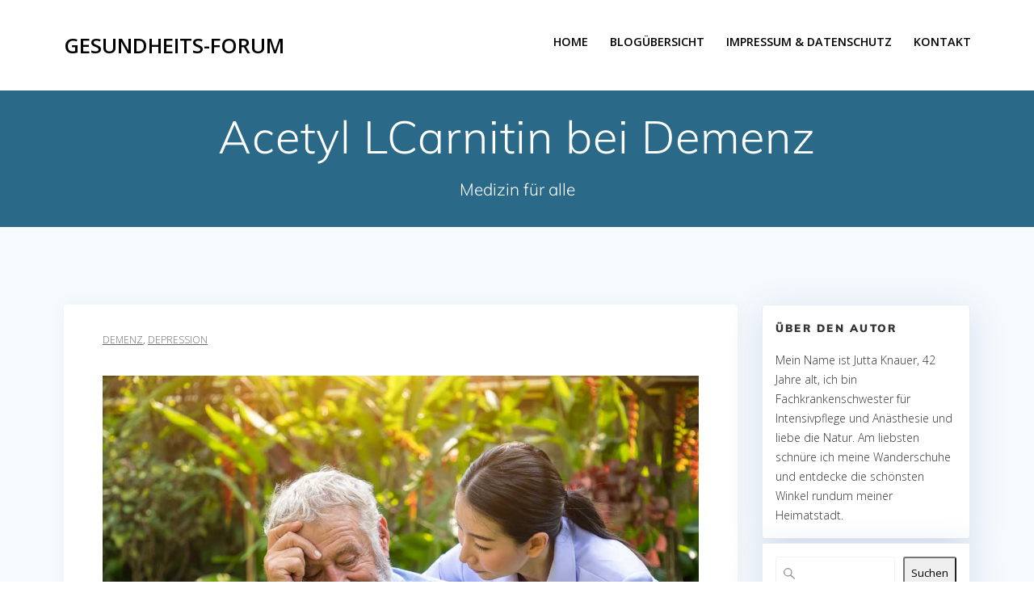

--- FILE ---
content_type: text/css
request_url: https://gesundheits-forum.info/wp-content/cache/autoptimize/css/autoptimize_single_311fb541b065aecb0ed4923ca2761152.css
body_size: 1132
content:
@font-face{font-family:'Muli';font-style:italic;font-weight:300;font-display:swap;src:url(https://gesundheits-forum.info/wp-content/uploads/fonts/86f499dc46b84fc8df698a1c766e129a/muli-vietnamese-v28-italic-300.woff2?c=1669976324) format('woff2');unicode-range:U+0102-0103,U+0110-0111,U+0128-0129,U+0168-0169,U+01A0-01A1,U+01AF-01B0,U+1EA0-1EF9,U+20AB}@font-face{font-family:'Muli';font-style:italic;font-weight:300;font-display:swap;src:url(https://gesundheits-forum.info/wp-content/uploads/fonts/86f499dc46b84fc8df698a1c766e129a/muli-latin-ext-v28-italic-300.woff2?c=1669976324) format('woff2');unicode-range:U+0100-024F,U+0259,U+1E00-1EFF,U+2020,U+20A0-20AB,U+20AD-20CF,U+2113,U+2C60-2C7F,U+A720-A7FF}@font-face{font-family:'Muli';font-style:italic;font-weight:300;font-display:swap;src:url(https://gesundheits-forum.info/wp-content/uploads/fonts/86f499dc46b84fc8df698a1c766e129a/muli-latin-v28-italic-300.woff2?c=1669976324) format('woff2');unicode-range:U+0000-00FF,U+0131,U+0152-0153,U+02BB-02BC,U+02C6,U+02DA,U+02DC,U+2000-206F,U+2074,U+20AC,U+2122,U+2191,U+2193,U+2212,U+2215,U+FEFF,U+FFFD}@font-face{font-family:'Muli';font-style:italic;font-weight:400;font-display:swap;src:url(https://gesundheits-forum.info/wp-content/uploads/fonts/86f499dc46b84fc8df698a1c766e129a/muli-vietnamese-v28-italic-300.woff2?c=1669976324) format('woff2');unicode-range:U+0102-0103,U+0110-0111,U+0128-0129,U+0168-0169,U+01A0-01A1,U+01AF-01B0,U+1EA0-1EF9,U+20AB}@font-face{font-family:'Muli';font-style:italic;font-weight:400;font-display:swap;src:url(https://gesundheits-forum.info/wp-content/uploads/fonts/86f499dc46b84fc8df698a1c766e129a/muli-latin-ext-v28-italic-300.woff2?c=1669976324) format('woff2');unicode-range:U+0100-024F,U+0259,U+1E00-1EFF,U+2020,U+20A0-20AB,U+20AD-20CF,U+2113,U+2C60-2C7F,U+A720-A7FF}@font-face{font-family:'Muli';font-style:italic;font-weight:400;font-display:swap;src:url(https://gesundheits-forum.info/wp-content/uploads/fonts/86f499dc46b84fc8df698a1c766e129a/muli-latin-v28-italic-300.woff2?c=1669976324) format('woff2');unicode-range:U+0000-00FF,U+0131,U+0152-0153,U+02BB-02BC,U+02C6,U+02DA,U+02DC,U+2000-206F,U+2074,U+20AC,U+2122,U+2191,U+2193,U+2212,U+2215,U+FEFF,U+FFFD}@font-face{font-family:'Muli';font-style:italic;font-weight:600;font-display:swap;src:url(https://gesundheits-forum.info/wp-content/uploads/fonts/86f499dc46b84fc8df698a1c766e129a/muli-vietnamese-v28-italic-300.woff2?c=1669976324) format('woff2');unicode-range:U+0102-0103,U+0110-0111,U+0128-0129,U+0168-0169,U+01A0-01A1,U+01AF-01B0,U+1EA0-1EF9,U+20AB}@font-face{font-family:'Muli';font-style:italic;font-weight:600;font-display:swap;src:url(https://gesundheits-forum.info/wp-content/uploads/fonts/86f499dc46b84fc8df698a1c766e129a/muli-latin-ext-v28-italic-300.woff2?c=1669976324) format('woff2');unicode-range:U+0100-024F,U+0259,U+1E00-1EFF,U+2020,U+20A0-20AB,U+20AD-20CF,U+2113,U+2C60-2C7F,U+A720-A7FF}@font-face{font-family:'Muli';font-style:italic;font-weight:600;font-display:swap;src:url(https://gesundheits-forum.info/wp-content/uploads/fonts/86f499dc46b84fc8df698a1c766e129a/muli-latin-v28-italic-300.woff2?c=1669976324) format('woff2');unicode-range:U+0000-00FF,U+0131,U+0152-0153,U+02BB-02BC,U+02C6,U+02DA,U+02DC,U+2000-206F,U+2074,U+20AC,U+2122,U+2191,U+2193,U+2212,U+2215,U+FEFF,U+FFFD}@font-face{font-family:'Muli';font-style:italic;font-weight:700;font-display:swap;src:url(https://gesundheits-forum.info/wp-content/uploads/fonts/86f499dc46b84fc8df698a1c766e129a/muli-vietnamese-v28-italic-300.woff2?c=1669976324) format('woff2');unicode-range:U+0102-0103,U+0110-0111,U+0128-0129,U+0168-0169,U+01A0-01A1,U+01AF-01B0,U+1EA0-1EF9,U+20AB}@font-face{font-family:'Muli';font-style:italic;font-weight:700;font-display:swap;src:url(https://gesundheits-forum.info/wp-content/uploads/fonts/86f499dc46b84fc8df698a1c766e129a/muli-latin-ext-v28-italic-300.woff2?c=1669976324) format('woff2');unicode-range:U+0100-024F,U+0259,U+1E00-1EFF,U+2020,U+20A0-20AB,U+20AD-20CF,U+2113,U+2C60-2C7F,U+A720-A7FF}@font-face{font-family:'Muli';font-style:italic;font-weight:700;font-display:swap;src:url(https://gesundheits-forum.info/wp-content/uploads/fonts/86f499dc46b84fc8df698a1c766e129a/muli-latin-v28-italic-300.woff2?c=1669976324) format('woff2');unicode-range:U+0000-00FF,U+0131,U+0152-0153,U+02BB-02BC,U+02C6,U+02DA,U+02DC,U+2000-206F,U+2074,U+20AC,U+2122,U+2191,U+2193,U+2212,U+2215,U+FEFF,U+FFFD}@font-face{font-family:'Muli';font-style:italic;font-weight:900;font-display:swap;src:url(https://gesundheits-forum.info/wp-content/uploads/fonts/86f499dc46b84fc8df698a1c766e129a/muli-vietnamese-v28-italic-300.woff2?c=1669976324) format('woff2');unicode-range:U+0102-0103,U+0110-0111,U+0128-0129,U+0168-0169,U+01A0-01A1,U+01AF-01B0,U+1EA0-1EF9,U+20AB}@font-face{font-family:'Muli';font-style:italic;font-weight:900;font-display:swap;src:url(https://gesundheits-forum.info/wp-content/uploads/fonts/86f499dc46b84fc8df698a1c766e129a/muli-latin-ext-v28-italic-300.woff2?c=1669976324) format('woff2');unicode-range:U+0100-024F,U+0259,U+1E00-1EFF,U+2020,U+20A0-20AB,U+20AD-20CF,U+2113,U+2C60-2C7F,U+A720-A7FF}@font-face{font-family:'Muli';font-style:italic;font-weight:900;font-display:swap;src:url(https://gesundheits-forum.info/wp-content/uploads/fonts/86f499dc46b84fc8df698a1c766e129a/muli-latin-v28-italic-300.woff2?c=1669976324) format('woff2');unicode-range:U+0000-00FF,U+0131,U+0152-0153,U+02BB-02BC,U+02C6,U+02DA,U+02DC,U+2000-206F,U+2074,U+20AC,U+2122,U+2191,U+2193,U+2212,U+2215,U+FEFF,U+FFFD}@font-face{font-family:'Muli';font-style:normal;font-weight:300;font-display:swap;src:url(https://gesundheits-forum.info/wp-content/uploads/fonts/86f499dc46b84fc8df698a1c766e129a/muli-vietnamese-v28-normal-300.woff2?c=1669976325) format('woff2');unicode-range:U+0102-0103,U+0110-0111,U+0128-0129,U+0168-0169,U+01A0-01A1,U+01AF-01B0,U+1EA0-1EF9,U+20AB}@font-face{font-family:'Muli';font-style:normal;font-weight:300;font-display:swap;src:url(https://gesundheits-forum.info/wp-content/uploads/fonts/86f499dc46b84fc8df698a1c766e129a/muli-latin-ext-v28-normal-300.woff2?c=1669976325) format('woff2');unicode-range:U+0100-024F,U+0259,U+1E00-1EFF,U+2020,U+20A0-20AB,U+20AD-20CF,U+2113,U+2C60-2C7F,U+A720-A7FF}@font-face{font-family:'Muli';font-style:normal;font-weight:300;font-display:swap;src:url(https://gesundheits-forum.info/wp-content/uploads/fonts/86f499dc46b84fc8df698a1c766e129a/muli-latin-v28-normal-300.woff2?c=1669976325) format('woff2');unicode-range:U+0000-00FF,U+0131,U+0152-0153,U+02BB-02BC,U+02C6,U+02DA,U+02DC,U+2000-206F,U+2074,U+20AC,U+2122,U+2191,U+2193,U+2212,U+2215,U+FEFF,U+FFFD}@font-face{font-family:'Muli';font-style:normal;font-weight:400;font-display:swap;src:url(https://gesundheits-forum.info/wp-content/uploads/fonts/86f499dc46b84fc8df698a1c766e129a/muli-vietnamese-v28-normal-300.woff2?c=1669976325) format('woff2');unicode-range:U+0102-0103,U+0110-0111,U+0128-0129,U+0168-0169,U+01A0-01A1,U+01AF-01B0,U+1EA0-1EF9,U+20AB}@font-face{font-family:'Muli';font-style:normal;font-weight:400;font-display:swap;src:url(https://gesundheits-forum.info/wp-content/uploads/fonts/86f499dc46b84fc8df698a1c766e129a/muli-latin-ext-v28-normal-300.woff2?c=1669976325) format('woff2');unicode-range:U+0100-024F,U+0259,U+1E00-1EFF,U+2020,U+20A0-20AB,U+20AD-20CF,U+2113,U+2C60-2C7F,U+A720-A7FF}@font-face{font-family:'Muli';font-style:normal;font-weight:400;font-display:swap;src:url(https://gesundheits-forum.info/wp-content/uploads/fonts/86f499dc46b84fc8df698a1c766e129a/muli-latin-v28-normal-300.woff2?c=1669976325) format('woff2');unicode-range:U+0000-00FF,U+0131,U+0152-0153,U+02BB-02BC,U+02C6,U+02DA,U+02DC,U+2000-206F,U+2074,U+20AC,U+2122,U+2191,U+2193,U+2212,U+2215,U+FEFF,U+FFFD}@font-face{font-family:'Muli';font-style:normal;font-weight:600;font-display:swap;src:url(https://gesundheits-forum.info/wp-content/uploads/fonts/86f499dc46b84fc8df698a1c766e129a/muli-vietnamese-v28-normal-300.woff2?c=1669976325) format('woff2');unicode-range:U+0102-0103,U+0110-0111,U+0128-0129,U+0168-0169,U+01A0-01A1,U+01AF-01B0,U+1EA0-1EF9,U+20AB}@font-face{font-family:'Muli';font-style:normal;font-weight:600;font-display:swap;src:url(https://gesundheits-forum.info/wp-content/uploads/fonts/86f499dc46b84fc8df698a1c766e129a/muli-latin-ext-v28-normal-300.woff2?c=1669976325) format('woff2');unicode-range:U+0100-024F,U+0259,U+1E00-1EFF,U+2020,U+20A0-20AB,U+20AD-20CF,U+2113,U+2C60-2C7F,U+A720-A7FF}@font-face{font-family:'Muli';font-style:normal;font-weight:600;font-display:swap;src:url(https://gesundheits-forum.info/wp-content/uploads/fonts/86f499dc46b84fc8df698a1c766e129a/muli-latin-v28-normal-300.woff2?c=1669976325) format('woff2');unicode-range:U+0000-00FF,U+0131,U+0152-0153,U+02BB-02BC,U+02C6,U+02DA,U+02DC,U+2000-206F,U+2074,U+20AC,U+2122,U+2191,U+2193,U+2212,U+2215,U+FEFF,U+FFFD}@font-face{font-family:'Muli';font-style:normal;font-weight:700;font-display:swap;src:url(https://gesundheits-forum.info/wp-content/uploads/fonts/86f499dc46b84fc8df698a1c766e129a/muli-vietnamese-v28-normal-300.woff2?c=1669976325) format('woff2');unicode-range:U+0102-0103,U+0110-0111,U+0128-0129,U+0168-0169,U+01A0-01A1,U+01AF-01B0,U+1EA0-1EF9,U+20AB}@font-face{font-family:'Muli';font-style:normal;font-weight:700;font-display:swap;src:url(https://gesundheits-forum.info/wp-content/uploads/fonts/86f499dc46b84fc8df698a1c766e129a/muli-latin-ext-v28-normal-300.woff2?c=1669976325) format('woff2');unicode-range:U+0100-024F,U+0259,U+1E00-1EFF,U+2020,U+20A0-20AB,U+20AD-20CF,U+2113,U+2C60-2C7F,U+A720-A7FF}@font-face{font-family:'Muli';font-style:normal;font-weight:700;font-display:swap;src:url(https://gesundheits-forum.info/wp-content/uploads/fonts/86f499dc46b84fc8df698a1c766e129a/muli-latin-v28-normal-300.woff2?c=1669976325) format('woff2');unicode-range:U+0000-00FF,U+0131,U+0152-0153,U+02BB-02BC,U+02C6,U+02DA,U+02DC,U+2000-206F,U+2074,U+20AC,U+2122,U+2191,U+2193,U+2212,U+2215,U+FEFF,U+FFFD}@font-face{font-family:'Muli';font-style:normal;font-weight:900;font-display:swap;src:url(https://gesundheits-forum.info/wp-content/uploads/fonts/86f499dc46b84fc8df698a1c766e129a/muli-vietnamese-v28-normal-300.woff2?c=1669976325) format('woff2');unicode-range:U+0102-0103,U+0110-0111,U+0128-0129,U+0168-0169,U+01A0-01A1,U+01AF-01B0,U+1EA0-1EF9,U+20AB}@font-face{font-family:'Muli';font-style:normal;font-weight:900;font-display:swap;src:url(https://gesundheits-forum.info/wp-content/uploads/fonts/86f499dc46b84fc8df698a1c766e129a/muli-latin-ext-v28-normal-300.woff2?c=1669976325) format('woff2');unicode-range:U+0100-024F,U+0259,U+1E00-1EFF,U+2020,U+20A0-20AB,U+20AD-20CF,U+2113,U+2C60-2C7F,U+A720-A7FF}@font-face{font-family:'Muli';font-style:normal;font-weight:900;font-display:swap;src:url(https://gesundheits-forum.info/wp-content/uploads/fonts/86f499dc46b84fc8df698a1c766e129a/muli-latin-v28-normal-300.woff2?c=1669976325) format('woff2');unicode-range:U+0000-00FF,U+0131,U+0152-0153,U+02BB-02BC,U+02C6,U+02DA,U+02DC,U+2000-206F,U+2074,U+20AC,U+2122,U+2191,U+2193,U+2212,U+2215,U+FEFF,U+FFFD}@font-face{font-family:'Open Sans';font-style:normal;font-weight:300;font-stretch:100%;font-display:swap;src:url(https://gesundheits-forum.info/wp-content/uploads/fonts/86f499dc46b84fc8df698a1c766e129a/open-sans-cyrillic-ext-v34-normal-300.woff2?c=1669976325) format('woff2');unicode-range:U+0460-052F,U+1C80-1C88,U+20B4,U+2DE0-2DFF,U+A640-A69F,U+FE2E-FE2F}@font-face{font-family:'Open Sans';font-style:normal;font-weight:300;font-stretch:100%;font-display:swap;src:url(https://gesundheits-forum.info/wp-content/uploads/fonts/86f499dc46b84fc8df698a1c766e129a/open-sans-cyrillic-v34-normal-300.woff2?c=1669976325) format('woff2');unicode-range:U+0301,U+0400-045F,U+0490-0491,U+04B0-04B1,U+2116}@font-face{font-family:'Open Sans';font-style:normal;font-weight:300;font-stretch:100%;font-display:swap;src:url(https://gesundheits-forum.info/wp-content/uploads/fonts/86f499dc46b84fc8df698a1c766e129a/open-sans-greek-ext-v34-normal-300.woff2?c=1669976326) format('woff2');unicode-range:U+1F00-1FFF}@font-face{font-family:'Open Sans';font-style:normal;font-weight:300;font-stretch:100%;font-display:swap;src:url(https://gesundheits-forum.info/wp-content/uploads/fonts/86f499dc46b84fc8df698a1c766e129a/open-sans-greek-v34-normal-300.woff2?c=1669976326) format('woff2');unicode-range:U+0370-03FF}@font-face{font-family:'Open Sans';font-style:normal;font-weight:300;font-stretch:100%;font-display:swap;src:url(https://gesundheits-forum.info/wp-content/uploads/fonts/86f499dc46b84fc8df698a1c766e129a/open-sans-hebrew-v34-normal-300.woff2?c=1669976326) format('woff2');unicode-range:U+0590-05FF,U+200C-2010,U+20AA,U+25CC,U+FB1D-FB4F}@font-face{font-family:'Open Sans';font-style:normal;font-weight:300;font-stretch:100%;font-display:swap;src:url(https://gesundheits-forum.info/wp-content/uploads/fonts/86f499dc46b84fc8df698a1c766e129a/open-sans-vietnamese-v34-normal-300.woff2?c=1669976326) format('woff2');unicode-range:U+0102-0103,U+0110-0111,U+0128-0129,U+0168-0169,U+01A0-01A1,U+01AF-01B0,U+1EA0-1EF9,U+20AB}@font-face{font-family:'Open Sans';font-style:normal;font-weight:300;font-stretch:100%;font-display:swap;src:url(https://gesundheits-forum.info/wp-content/uploads/fonts/86f499dc46b84fc8df698a1c766e129a/open-sans-latin-ext-v34-normal-300.woff2?c=1669976326) format('woff2');unicode-range:U+0100-024F,U+0259,U+1E00-1EFF,U+2020,U+20A0-20AB,U+20AD-20CF,U+2113,U+2C60-2C7F,U+A720-A7FF}@font-face{font-family:'Open Sans';font-style:normal;font-weight:300;font-stretch:100%;font-display:swap;src:url(https://gesundheits-forum.info/wp-content/uploads/fonts/86f499dc46b84fc8df698a1c766e129a/open-sans-latin-v34-normal-300.woff2?c=1669976326) format('woff2');unicode-range:U+0000-00FF,U+0131,U+0152-0153,U+02BB-02BC,U+02C6,U+02DA,U+02DC,U+2000-206F,U+2074,U+20AC,U+2122,U+2191,U+2193,U+2212,U+2215,U+FEFF,U+FFFD}@font-face{font-family:'Open Sans';font-style:normal;font-weight:400;font-stretch:100%;font-display:swap;src:url(https://gesundheits-forum.info/wp-content/uploads/fonts/86f499dc46b84fc8df698a1c766e129a/open-sans-cyrillic-ext-v34-normal-300.woff2?c=1669976325) format('woff2');unicode-range:U+0460-052F,U+1C80-1C88,U+20B4,U+2DE0-2DFF,U+A640-A69F,U+FE2E-FE2F}@font-face{font-family:'Open Sans';font-style:normal;font-weight:400;font-stretch:100%;font-display:swap;src:url(https://gesundheits-forum.info/wp-content/uploads/fonts/86f499dc46b84fc8df698a1c766e129a/open-sans-cyrillic-v34-normal-300.woff2?c=1669976325) format('woff2');unicode-range:U+0301,U+0400-045F,U+0490-0491,U+04B0-04B1,U+2116}@font-face{font-family:'Open Sans';font-style:normal;font-weight:400;font-stretch:100%;font-display:swap;src:url(https://gesundheits-forum.info/wp-content/uploads/fonts/86f499dc46b84fc8df698a1c766e129a/open-sans-greek-ext-v34-normal-300.woff2?c=1669976326) format('woff2');unicode-range:U+1F00-1FFF}@font-face{font-family:'Open Sans';font-style:normal;font-weight:400;font-stretch:100%;font-display:swap;src:url(https://gesundheits-forum.info/wp-content/uploads/fonts/86f499dc46b84fc8df698a1c766e129a/open-sans-greek-v34-normal-300.woff2?c=1669976326) format('woff2');unicode-range:U+0370-03FF}@font-face{font-family:'Open Sans';font-style:normal;font-weight:400;font-stretch:100%;font-display:swap;src:url(https://gesundheits-forum.info/wp-content/uploads/fonts/86f499dc46b84fc8df698a1c766e129a/open-sans-hebrew-v34-normal-300.woff2?c=1669976326) format('woff2');unicode-range:U+0590-05FF,U+200C-2010,U+20AA,U+25CC,U+FB1D-FB4F}@font-face{font-family:'Open Sans';font-style:normal;font-weight:400;font-stretch:100%;font-display:swap;src:url(https://gesundheits-forum.info/wp-content/uploads/fonts/86f499dc46b84fc8df698a1c766e129a/open-sans-vietnamese-v34-normal-300.woff2?c=1669976326) format('woff2');unicode-range:U+0102-0103,U+0110-0111,U+0128-0129,U+0168-0169,U+01A0-01A1,U+01AF-01B0,U+1EA0-1EF9,U+20AB}@font-face{font-family:'Open Sans';font-style:normal;font-weight:400;font-stretch:100%;font-display:swap;src:url(https://gesundheits-forum.info/wp-content/uploads/fonts/86f499dc46b84fc8df698a1c766e129a/open-sans-latin-ext-v34-normal-300.woff2?c=1669976326) format('woff2');unicode-range:U+0100-024F,U+0259,U+1E00-1EFF,U+2020,U+20A0-20AB,U+20AD-20CF,U+2113,U+2C60-2C7F,U+A720-A7FF}@font-face{font-family:'Open Sans';font-style:normal;font-weight:400;font-stretch:100%;font-display:swap;src:url(https://gesundheits-forum.info/wp-content/uploads/fonts/86f499dc46b84fc8df698a1c766e129a/open-sans-latin-v34-normal-300.woff2?c=1669976326) format('woff2');unicode-range:U+0000-00FF,U+0131,U+0152-0153,U+02BB-02BC,U+02C6,U+02DA,U+02DC,U+2000-206F,U+2074,U+20AC,U+2122,U+2191,U+2193,U+2212,U+2215,U+FEFF,U+FFFD}@font-face{font-family:'Open Sans';font-style:normal;font-weight:600;font-stretch:100%;font-display:swap;src:url(https://gesundheits-forum.info/wp-content/uploads/fonts/86f499dc46b84fc8df698a1c766e129a/open-sans-cyrillic-ext-v34-normal-300.woff2?c=1669976325) format('woff2');unicode-range:U+0460-052F,U+1C80-1C88,U+20B4,U+2DE0-2DFF,U+A640-A69F,U+FE2E-FE2F}@font-face{font-family:'Open Sans';font-style:normal;font-weight:600;font-stretch:100%;font-display:swap;src:url(https://gesundheits-forum.info/wp-content/uploads/fonts/86f499dc46b84fc8df698a1c766e129a/open-sans-cyrillic-v34-normal-300.woff2?c=1669976325) format('woff2');unicode-range:U+0301,U+0400-045F,U+0490-0491,U+04B0-04B1,U+2116}@font-face{font-family:'Open Sans';font-style:normal;font-weight:600;font-stretch:100%;font-display:swap;src:url(https://gesundheits-forum.info/wp-content/uploads/fonts/86f499dc46b84fc8df698a1c766e129a/open-sans-greek-ext-v34-normal-300.woff2?c=1669976326) format('woff2');unicode-range:U+1F00-1FFF}@font-face{font-family:'Open Sans';font-style:normal;font-weight:600;font-stretch:100%;font-display:swap;src:url(https://gesundheits-forum.info/wp-content/uploads/fonts/86f499dc46b84fc8df698a1c766e129a/open-sans-greek-v34-normal-300.woff2?c=1669976326) format('woff2');unicode-range:U+0370-03FF}@font-face{font-family:'Open Sans';font-style:normal;font-weight:600;font-stretch:100%;font-display:swap;src:url(https://gesundheits-forum.info/wp-content/uploads/fonts/86f499dc46b84fc8df698a1c766e129a/open-sans-hebrew-v34-normal-300.woff2?c=1669976326) format('woff2');unicode-range:U+0590-05FF,U+200C-2010,U+20AA,U+25CC,U+FB1D-FB4F}@font-face{font-family:'Open Sans';font-style:normal;font-weight:600;font-stretch:100%;font-display:swap;src:url(https://gesundheits-forum.info/wp-content/uploads/fonts/86f499dc46b84fc8df698a1c766e129a/open-sans-vietnamese-v34-normal-300.woff2?c=1669976326) format('woff2');unicode-range:U+0102-0103,U+0110-0111,U+0128-0129,U+0168-0169,U+01A0-01A1,U+01AF-01B0,U+1EA0-1EF9,U+20AB}@font-face{font-family:'Open Sans';font-style:normal;font-weight:600;font-stretch:100%;font-display:swap;src:url(https://gesundheits-forum.info/wp-content/uploads/fonts/86f499dc46b84fc8df698a1c766e129a/open-sans-latin-ext-v34-normal-300.woff2?c=1669976326) format('woff2');unicode-range:U+0100-024F,U+0259,U+1E00-1EFF,U+2020,U+20A0-20AB,U+20AD-20CF,U+2113,U+2C60-2C7F,U+A720-A7FF}@font-face{font-family:'Open Sans';font-style:normal;font-weight:600;font-stretch:100%;font-display:swap;src:url(https://gesundheits-forum.info/wp-content/uploads/fonts/86f499dc46b84fc8df698a1c766e129a/open-sans-latin-v34-normal-300.woff2?c=1669976326) format('woff2');unicode-range:U+0000-00FF,U+0131,U+0152-0153,U+02BB-02BC,U+02C6,U+02DA,U+02DC,U+2000-206F,U+2074,U+20AC,U+2122,U+2191,U+2193,U+2212,U+2215,U+FEFF,U+FFFD}@font-face{font-family:'Open Sans';font-style:normal;font-weight:700;font-stretch:100%;font-display:swap;src:url(https://gesundheits-forum.info/wp-content/uploads/fonts/86f499dc46b84fc8df698a1c766e129a/open-sans-cyrillic-ext-v34-normal-300.woff2?c=1669976325) format('woff2');unicode-range:U+0460-052F,U+1C80-1C88,U+20B4,U+2DE0-2DFF,U+A640-A69F,U+FE2E-FE2F}@font-face{font-family:'Open Sans';font-style:normal;font-weight:700;font-stretch:100%;font-display:swap;src:url(https://gesundheits-forum.info/wp-content/uploads/fonts/86f499dc46b84fc8df698a1c766e129a/open-sans-cyrillic-v34-normal-300.woff2?c=1669976325) format('woff2');unicode-range:U+0301,U+0400-045F,U+0490-0491,U+04B0-04B1,U+2116}@font-face{font-family:'Open Sans';font-style:normal;font-weight:700;font-stretch:100%;font-display:swap;src:url(https://gesundheits-forum.info/wp-content/uploads/fonts/86f499dc46b84fc8df698a1c766e129a/open-sans-greek-ext-v34-normal-300.woff2?c=1669976326) format('woff2');unicode-range:U+1F00-1FFF}@font-face{font-family:'Open Sans';font-style:normal;font-weight:700;font-stretch:100%;font-display:swap;src:url(https://gesundheits-forum.info/wp-content/uploads/fonts/86f499dc46b84fc8df698a1c766e129a/open-sans-greek-v34-normal-300.woff2?c=1669976326) format('woff2');unicode-range:U+0370-03FF}@font-face{font-family:'Open Sans';font-style:normal;font-weight:700;font-stretch:100%;font-display:swap;src:url(https://gesundheits-forum.info/wp-content/uploads/fonts/86f499dc46b84fc8df698a1c766e129a/open-sans-hebrew-v34-normal-300.woff2?c=1669976326) format('woff2');unicode-range:U+0590-05FF,U+200C-2010,U+20AA,U+25CC,U+FB1D-FB4F}@font-face{font-family:'Open Sans';font-style:normal;font-weight:700;font-stretch:100%;font-display:swap;src:url(https://gesundheits-forum.info/wp-content/uploads/fonts/86f499dc46b84fc8df698a1c766e129a/open-sans-vietnamese-v34-normal-300.woff2?c=1669976326) format('woff2');unicode-range:U+0102-0103,U+0110-0111,U+0128-0129,U+0168-0169,U+01A0-01A1,U+01AF-01B0,U+1EA0-1EF9,U+20AB}@font-face{font-family:'Open Sans';font-style:normal;font-weight:700;font-stretch:100%;font-display:swap;src:url(https://gesundheits-forum.info/wp-content/uploads/fonts/86f499dc46b84fc8df698a1c766e129a/open-sans-latin-ext-v34-normal-300.woff2?c=1669976326) format('woff2');unicode-range:U+0100-024F,U+0259,U+1E00-1EFF,U+2020,U+20A0-20AB,U+20AD-20CF,U+2113,U+2C60-2C7F,U+A720-A7FF}@font-face{font-family:'Open Sans';font-style:normal;font-weight:700;font-stretch:100%;font-display:swap;src:url(https://gesundheits-forum.info/wp-content/uploads/fonts/86f499dc46b84fc8df698a1c766e129a/open-sans-latin-v34-normal-300.woff2?c=1669976326) format('woff2');unicode-range:U+0000-00FF,U+0131,U+0152-0153,U+02BB-02BC,U+02C6,U+02DA,U+02DC,U+2000-206F,U+2074,U+20AC,U+2122,U+2191,U+2193,U+2212,U+2215,U+FEFF,U+FFFD}@font-face{font-family:'Playfair Display';font-style:italic;font-weight:400;font-display:swap;src:url(https://gesundheits-forum.info/wp-content/uploads/fonts/86f499dc46b84fc8df698a1c766e129a/playfair-display-cyrillic-v30-italic-400.woff2?c=1669976328) format('woff2');unicode-range:U+0301,U+0400-045F,U+0490-0491,U+04B0-04B1,U+2116}@font-face{font-family:'Playfair Display';font-style:italic;font-weight:400;font-display:swap;src:url(https://gesundheits-forum.info/wp-content/uploads/fonts/86f499dc46b84fc8df698a1c766e129a/playfair-display-vietnamese-v30-italic-400.woff2?c=1669976328) format('woff2');unicode-range:U+0102-0103,U+0110-0111,U+0128-0129,U+0168-0169,U+01A0-01A1,U+01AF-01B0,U+1EA0-1EF9,U+20AB}@font-face{font-family:'Playfair Display';font-style:italic;font-weight:400;font-display:swap;src:url(https://gesundheits-forum.info/wp-content/uploads/fonts/86f499dc46b84fc8df698a1c766e129a/playfair-display-latin-ext-v30-italic-400.woff2?c=1669976329) format('woff2');unicode-range:U+0100-024F,U+0259,U+1E00-1EFF,U+2020,U+20A0-20AB,U+20AD-20CF,U+2113,U+2C60-2C7F,U+A720-A7FF}@font-face{font-family:'Playfair Display';font-style:italic;font-weight:400;font-display:swap;src:url(https://gesundheits-forum.info/wp-content/uploads/fonts/86f499dc46b84fc8df698a1c766e129a/playfair-display-latin-v30-italic-400.woff2?c=1669976329) format('woff2');unicode-range:U+0000-00FF,U+0131,U+0152-0153,U+02BB-02BC,U+02C6,U+02DA,U+02DC,U+2000-206F,U+2074,U+20AC,U+2122,U+2191,U+2193,U+2212,U+2215,U+FEFF,U+FFFD}@font-face{font-family:'Playfair Display';font-style:italic;font-weight:700;font-display:swap;src:url(https://gesundheits-forum.info/wp-content/uploads/fonts/86f499dc46b84fc8df698a1c766e129a/playfair-display-cyrillic-v30-italic-400.woff2?c=1669976328) format('woff2');unicode-range:U+0301,U+0400-045F,U+0490-0491,U+04B0-04B1,U+2116}@font-face{font-family:'Playfair Display';font-style:italic;font-weight:700;font-display:swap;src:url(https://gesundheits-forum.info/wp-content/uploads/fonts/86f499dc46b84fc8df698a1c766e129a/playfair-display-vietnamese-v30-italic-400.woff2?c=1669976328) format('woff2');unicode-range:U+0102-0103,U+0110-0111,U+0128-0129,U+0168-0169,U+01A0-01A1,U+01AF-01B0,U+1EA0-1EF9,U+20AB}@font-face{font-family:'Playfair Display';font-style:italic;font-weight:700;font-display:swap;src:url(https://gesundheits-forum.info/wp-content/uploads/fonts/86f499dc46b84fc8df698a1c766e129a/playfair-display-latin-ext-v30-italic-400.woff2?c=1669976329) format('woff2');unicode-range:U+0100-024F,U+0259,U+1E00-1EFF,U+2020,U+20A0-20AB,U+20AD-20CF,U+2113,U+2C60-2C7F,U+A720-A7FF}@font-face{font-family:'Playfair Display';font-style:italic;font-weight:700;font-display:swap;src:url(https://gesundheits-forum.info/wp-content/uploads/fonts/86f499dc46b84fc8df698a1c766e129a/playfair-display-latin-v30-italic-400.woff2?c=1669976329) format('woff2');unicode-range:U+0000-00FF,U+0131,U+0152-0153,U+02BB-02BC,U+02C6,U+02DA,U+02DC,U+2000-206F,U+2074,U+20AC,U+2122,U+2191,U+2193,U+2212,U+2215,U+FEFF,U+FFFD}@font-face{font-family:'Playfair Display';font-style:normal;font-weight:400;font-display:swap;src:url(https://gesundheits-forum.info/wp-content/uploads/fonts/86f499dc46b84fc8df698a1c766e129a/playfair-display-cyrillic-v30-normal-400.woff2?c=1669976329) format('woff2');unicode-range:U+0301,U+0400-045F,U+0490-0491,U+04B0-04B1,U+2116}@font-face{font-family:'Playfair Display';font-style:normal;font-weight:400;font-display:swap;src:url(https://gesundheits-forum.info/wp-content/uploads/fonts/86f499dc46b84fc8df698a1c766e129a/playfair-display-vietnamese-v30-normal-400.woff2?c=1669976329) format('woff2');unicode-range:U+0102-0103,U+0110-0111,U+0128-0129,U+0168-0169,U+01A0-01A1,U+01AF-01B0,U+1EA0-1EF9,U+20AB}@font-face{font-family:'Playfair Display';font-style:normal;font-weight:400;font-display:swap;src:url(https://gesundheits-forum.info/wp-content/uploads/fonts/86f499dc46b84fc8df698a1c766e129a/playfair-display-latin-ext-v30-normal-400.woff2?c=1669976330) format('woff2');unicode-range:U+0100-024F,U+0259,U+1E00-1EFF,U+2020,U+20A0-20AB,U+20AD-20CF,U+2113,U+2C60-2C7F,U+A720-A7FF}@font-face{font-family:'Playfair Display';font-style:normal;font-weight:400;font-display:swap;src:url(https://gesundheits-forum.info/wp-content/uploads/fonts/86f499dc46b84fc8df698a1c766e129a/playfair-display-latin-v30-normal-400.woff2?c=1669976330) format('woff2');unicode-range:U+0000-00FF,U+0131,U+0152-0153,U+02BB-02BC,U+02C6,U+02DA,U+02DC,U+2000-206F,U+2074,U+20AC,U+2122,U+2191,U+2193,U+2212,U+2215,U+FEFF,U+FFFD}@font-face{font-family:'Playfair Display';font-style:normal;font-weight:700;font-display:swap;src:url(https://gesundheits-forum.info/wp-content/uploads/fonts/86f499dc46b84fc8df698a1c766e129a/playfair-display-cyrillic-v30-normal-400.woff2?c=1669976329) format('woff2');unicode-range:U+0301,U+0400-045F,U+0490-0491,U+04B0-04B1,U+2116}@font-face{font-family:'Playfair Display';font-style:normal;font-weight:700;font-display:swap;src:url(https://gesundheits-forum.info/wp-content/uploads/fonts/86f499dc46b84fc8df698a1c766e129a/playfair-display-vietnamese-v30-normal-400.woff2?c=1669976329) format('woff2');unicode-range:U+0102-0103,U+0110-0111,U+0128-0129,U+0168-0169,U+01A0-01A1,U+01AF-01B0,U+1EA0-1EF9,U+20AB}@font-face{font-family:'Playfair Display';font-style:normal;font-weight:700;font-display:swap;src:url(https://gesundheits-forum.info/wp-content/uploads/fonts/86f499dc46b84fc8df698a1c766e129a/playfair-display-latin-ext-v30-normal-400.woff2?c=1669976330) format('woff2');unicode-range:U+0100-024F,U+0259,U+1E00-1EFF,U+2020,U+20A0-20AB,U+20AD-20CF,U+2113,U+2C60-2C7F,U+A720-A7FF}@font-face{font-family:'Playfair Display';font-style:normal;font-weight:700;font-display:swap;src:url(https://gesundheits-forum.info/wp-content/uploads/fonts/86f499dc46b84fc8df698a1c766e129a/playfair-display-latin-v30-normal-400.woff2?c=1669976330) format('woff2');unicode-range:U+0000-00FF,U+0131,U+0152-0153,U+02BB-02BC,U+02C6,U+02DA,U+02DC,U+2000-206F,U+2074,U+20AC,U+2122,U+2191,U+2193,U+2212,U+2215,U+FEFF,U+FFFD}